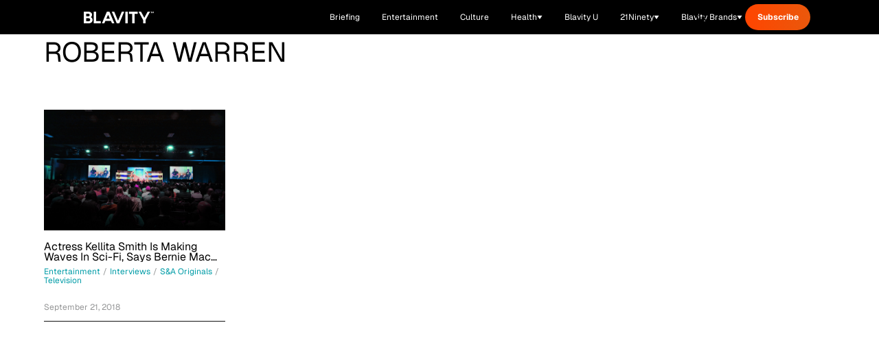

--- FILE ---
content_type: text/css; charset=utf-8
request_url: https://blavity.com/_nuxt/DynamicContent.DEZATrdU.css
body_size: 1207
content:
.article-container[data-v-1f4b3ce4]{padding-bottom:50px}.article-container-grid[data-v-1f4b3ce4]{display:grid;gap:36px;grid-template-columns:repeat(3,1fr)}@media (width <= 1024px){.article-container-grid[data-v-1f4b3ce4]{grid-template-columns:repeat(2,1fr)}}@media (width <= 600px){.article-container-grid[data-v-1f4b3ce4]{grid-template-columns:1fr}}.article-container-image[data-v-1f4b3ce4]{height:305px;margin-bottom:24px;-o-object-fit:cover;object-fit:cover;width:100%}.article-container-category[data-v-1f4b3ce4]{--tw-text-opacity:1;color:#ff5e23;color:rgb(255 94 35/var(--tw-text-opacity))}.featured-articles[data-v-74809fb5]{padding:2rem 1rem}@media (min-width:768px){.featured-articles[data-v-74809fb5]{padding-left:2rem;padding-right:2rem}}@media (min-width:1024px){.featured-articles[data-v-74809fb5]{padding-left:4rem;padding-right:4rem}}@media (min-width:1280px){.featured-articles[data-v-74809fb5]{padding-left:6rem;padding-right:6rem}}.featured-articles-grid[data-v-74809fb5]{display:grid;gap:1.5rem;grid-template-columns:repeat(1,minmax(0,1fr))}@media (min-width:768px){.featured-articles-grid[data-v-74809fb5]{grid-template-columns:repeat(2,minmax(0,1fr))}}@media (min-width:1024px){.featured-articles-grid[data-v-74809fb5]{grid-template-columns:repeat(3,minmax(0,1fr))}}.featured-articles-item[data-v-74809fb5]{display:flex;flex-direction:column}.featured-articles-image[data-v-74809fb5]{height:304px;margin-bottom:1rem;-o-object-fit:cover;object-fit:cover;width:100%}.featured-articles-content[data-v-74809fb5]{flex-grow:1}.featured-articles-category[data-v-74809fb5]{display:block;font-size:.875rem;font-weight:600;line-height:1.25rem;margin-bottom:.5rem;text-transform:uppercase;--tw-text-opacity:1;color:#66b2af;color:rgb(102 178 175/var(--tw-text-opacity))}.featured-articles-title[data-v-74809fb5]{display:-webkit-box;margin-bottom:.5rem;overflow:hidden;-webkit-box-orient:vertical;-webkit-line-clamp:2;font-size:1.25rem;font-weight:700;line-height:1.75rem}.featured-articles-meta[data-v-74809fb5]{font-size:.875rem;line-height:1.25rem;--tw-text-opacity:1;color:#828282;color:rgb(130 130 130/var(--tw-text-opacity))}.hero-image[data-v-eb74caf8]{margin-bottom:50px}.hero-image-picture[data-v-eb74caf8]{display:block;width:100%}.hero-image-img[data-v-eb74caf8]{aspect-ratio:16/9;margin-bottom:0;-o-object-fit:cover;object-fit:cover;overflow:hidden;position:relative;width:100%}.image-carousel{margin:0 auto;overflow:hidden;padding-bottom:49px;padding-left:0;padding-right:0;position:relative}@media (min-width:1024px){.image-carousel{padding-left:85px;padding-right:85px}}.image-carousel__main{position:relative}.image-carousel__main-image{max-height:740px;width:100%}.image-carousel__thumbnails{display:flex;gap:20px;justify-content:center;padding-top:20px}.image-carousel__thumbnail{height:100%;-o-object-fit:cover;object-fit:cover;width:250px}.image-carousel__thumbnail-button--active{border:5px solid #fd5001}.image-carousel__button{background:none;border:0;cursor:pointer;outline:none;position:absolute;top:50%;transform:translateY(-50%);z-index:10}.image-carousel__button--prev{left:44px}.image-carousel__button--next{right:44px}.meet-the-experts[data-v-c17b3336]{background:#000;color:#fff;margin-bottom:40px;padding-bottom:40px;padding-left:28px;padding-right:28px;text-align:center}@media (min-width:1024px){.meet-the-experts[data-v-c17b3336]{padding-left:55px;padding-right:55px}}.meet-the-experts__title[data-v-c17b3336]{font-family:Geist,-apple-system,BlinkMacSystemFont,Segoe UI,Roboto,sans-serif;font-size:40px;margin-bottom:58px;padding-top:66px;text-align:left;text-transform:uppercase}@media (min-width:1024px){.meet-the-experts__title[data-v-c17b3336]{font-size:56px}}.meet-the-experts__grid[data-v-c17b3336]{display:flex;flex-direction:column}@media (min-width:1024px){.meet-the-experts__grid[data-v-c17b3336]{flex-direction:row}}.meet-the-experts__card[data-v-c17b3336]{text-align:left}.meet-the-experts__card img[data-v-c17b3336]{height:410px;-o-object-fit:cover;object-fit:cover;padding-bottom:30px;width:410px}.meet-the-experts__name[data-v-c17b3336]{font-family:Geist,-apple-system,BlinkMacSystemFont,Segoe UI,Roboto,sans-serif;font-size:26px;margin-bottom:0;padding-bottom:15px;text-transform:uppercase}.meet-the-experts__bio[data-v-c17b3336]{margin-bottom:15px;max-width:70%}.meet-the-experts__social-link[data-v-c17b3336]{color:#fd5001;font-size:20px;text-transform:uppercase}.byline-section[data-v-699035b6]{font-family:Arial,sans-serif;padding-bottom:30px;text-align:center}.byline[data-v-699035b6]{color:#333;display:flex;font-size:.9em;justify-content:center}.byline span[data-v-699035b6]{margin:0 5px;white-space:nowrap}.byline .date[data-v-699035b6]{color:#bbb;text-transform:uppercase}@media screen and (width <=500px){.byline[data-v-699035b6]{flex-flow:wrap}}.double-image-container[data-v-ee070284]{display:flex;height:890px;margin:-15px;margin-bottom:unset;padding-bottom:50px}.double-image-container .image[data-v-ee070284]{background-position:50%;background-size:cover;flex-basis:calc(50% - 15px);margin:0 15px}@media (width <=600px){.double-image-container[data-v-ee070284]{height:250px;margin:unset;margin-bottom:50px;padding-bottom:unset}.double-image-container .image[data-v-ee070284]{flex-basis:100%;height:250px;margin:0 2px}}.slider-container[data-v-44027f4a]{padding-bottom:50px;position:relative;width:100%}.slider-image[data-v-44027f4a]{display:block;width:100%}.slider-btn[data-v-44027f4a]{background:transparent;border:none;cursor:pointer;position:absolute;top:50%;transform:translateY(-50%);z-index:10}.prev[data-v-44027f4a]{left:30px}.next[data-v-44027f4a]{right:30px}.thumbnail-container[data-v-44027f4a]{display:flex;justify-content:center;margin-top:10px;overflow-x:auto}.thumbnail[data-v-44027f4a]{background:transparent;border:none;cursor:pointer;height:90px;margin:0 5px;opacity:.6;padding:0;width:150px}.thumbnail img[data-v-44027f4a]{height:100%;-o-object-fit:cover;object-fit:cover;width:100%}.thumbnail.active[data-v-44027f4a]{opacity:1}.credits-container[data-v-bda947a9]{padding-bottom:50px}.credits[data-v-bda947a9]{flex-flow:wrap;margin:0 auto;max-width:60%;text-align:center}@media screen and (width <=500px){.credits-container[data-v-bda947a9]{margin-bottom:50px;padding-bottom:unset}.credits[data-v-bda947a9]{max-width:100%}}.capitalize[data-v-bda947a9]{text-transform:capitalize}.player-container[data-v-212f8910]{padding-bottom:56.25%;position:relative;width:100%}.player-container[data-v-212f8910] iframe{height:100%;left:0;position:absolute;top:0;width:100%}.embed-pdf[data-v-4bffc43f]{margin:2rem 0;width:100%}.embed-pdf-wrapper[data-v-4bffc43f]{margin:0 auto;max-width:100%}.embed-pdf-container[data-v-4bffc43f]{background:#f5f5f5;border-radius:4px;overflow:hidden;position:relative;width:100%}.embed-pdf-frame[data-v-4bffc43f]{border:none;width:100%}.embed-pdf-download[data-v-4bffc43f]{background:#fff;border-radius:4px;bottom:1rem;box-shadow:0 2px 4px #0000001a;color:#333;font-size:.875rem;padding:.5rem 1rem;position:absolute;right:1rem;text-decoration:none;transition:all .2s ease;z-index:1}.embed-pdf-download[data-v-4bffc43f]:hover{background:#f0f0f0;box-shadow:0 4px 8px #0000001a}@media (width <= 768px){.embed-pdf[data-v-4bffc43f]{margin:1rem 0}.embed-pdf-container[data-v-4bffc43f]{border-radius:0}}.content-entry{position:relative}.content-entry p{margin-bottom:30px}.full-width{left:50%;margin-left:-50vw;margin-right:-50vw;position:relative;right:50%;width:100vw}


--- FILE ---
content_type: text/css; charset=utf-8
request_url: https://blavity.com/_nuxt/PageTemplate.C4V3IzBE.css
body_size: -287
content:
.page-template[data-v-5b69c337]{margin-left:auto;margin-right:auto;max-width:80rem;padding:2rem 1rem}.fade-enter-active[data-v-5b69c337],.fade-leave-active[data-v-5b69c337]{transition:opacity .3s ease}.fade-enter-from[data-v-5b69c337],.fade-leave-to[data-v-5b69c337]{opacity:0}


--- FILE ---
content_type: application/javascript
request_url: https://www.zeropartyforms.com/a4flkt7l2b/z9gd/45577/blavity.com/jsonp/z?cb=1768975259632&dre=l&callback=jQuery36408770702970049025_1768975259610&_=1768975259611
body_size: 1020
content:
jQuery36408770702970049025_1768975259610({"dre":"l","success":true,"response":"[base64].[base64].tdqGIIbRw6zsFaGW0JpZSYhMVTB4RiA2a4A-T5fjEgGjq0AASgYoqG4Z1hIPLSDyYpygAvphQA__"});

--- FILE ---
content_type: text/javascript; charset=utf-8
request_url: https://blavity.com/_nuxt/BYuvYJQo.js
body_size: 102
content:
import{_ as h}from"./D-DzguT2.js";import{b as g,k as _,g as f,e as y,a as b,o as v}from"./CJC36tB-.js";import{a as u}from"./BtM-hhlH.js";import{u as k}from"./ByB_mYpw.js";import{w}from"./Na9uzjFM.js";import"./xVOcDaJ1.js";import"./BoL4yOZy.js";import"./Bm-e6vEg.js";import"./B3t4sHeQ.js";import"./6dwFMKDR.js";const A={__name:"[slug]",async setup(B){var n,c,m;let t,o;const i=g(),d=b(),{slug:r}=i.params;let{data:e,error:l}=([t,o]=w(()=>u(`/category/${r}`)),t=await t,o(),t);if(r==="wellness"&&((n=e.value)!=null&&n.target)&&((c=e.value)!=null&&c.isRelative)){const a=([t,o]=w(()=>u("/category/76833")),t=await t,o(),t);e=a.data,l=a.error}if(l.value)throw _({statusCode:404,statusMessage:"Category not found"});r==="health-news"&&((m=e.value)==null?void 0:m.name)==="News"&&(e.value.name="Health News");try{window.htlbid=window.htlbid||{},window.htlbid.cmd=window.htlbid.cmd||[],window.htlbid.cmd.push(function(){const a=window.htlbid;a.setTargeting("is_home","no"),a.layout(),a.newPage()})}catch{}const s=`${e.value.name} - Blavity Health`;return k({title:s,keywords:`Blavity, Black Health, Black Healthcare, ${e.value.name}`,ogTitle:s,ogUrl:`${d.public.HOST_URL}${i.path}`,twitterTitle:s}),(a,C)=>{const p=h;return v(),f(p,{category:y(e)},null,8,["category"])}}};export{A as default};


--- FILE ---
content_type: text/javascript; charset=utf-8
request_url: https://blavity.com/_nuxt/DceUAFIw.js
body_size: 9
content:
import{_ as i}from"./BfUMw_wn.js";import{d as l,r as _,J as p,o,f as t,p as u,q as m,m as e,F as g,s as h,g as v,a0 as b,Q as f,R as k,_ as w}from"./CJC36tB-.js";const n=s=>(f("data-v-5b69c337"),s=s(),k(),s),y={class:"page-template"},x={key:0,class:"space-y-4 animate-pulse"},B=n(()=>e("div",{class:"w-full h-64 bg-[#e5e7eb] rounded-lg"},null,-1)),I=n(()=>e("div",{class:"space-y-3"},[e("div",{class:"h-4 bg-[#e5e7eb] rounded w-3/4"}),e("div",{class:"h-4 bg-[#e5e7eb] rounded w-1/2"}),e("div",{class:"h-4 bg-[#e5e7eb] rounded w-5/6"})],-1)),C={class:"grid grid-cols-1 md:grid-cols-2 lg:grid-cols-3 gap-4"},S=l({__name:"PageTemplate",props:{content:{}},setup(s){const a=_(!0);return p(()=>{setTimeout(()=>{a.value=!1},100)}),(c,T)=>{const d=i;return o(),t("div",y,[u(b,{name:"fade",mode:"out-in"},{default:m(()=>[a.value?(o(),t("div",x,[B,I,e("div",C,[(o(),t(g,null,h(3,r=>e("div",{key:r,class:"h-48 bg-[#e5e7eb] rounded-lg"})),64))])])):(o(),v(d,{key:1,content:c.content.rendered},null,8,["content"]))]),_:1})])}}}),N=w(S,[["__scopeId","data-v-5b69c337"]]);export{N as _};


--- FILE ---
content_type: text/javascript; charset=utf-8
request_url: https://blavity.com/_nuxt/wjFBPG71.js
body_size: 2320
content:
import{w as B}from"./Na9uzjFM.js";import{u as H,a as N,d as R,b as x,r as M,c as C,w as F,e as q,o as $,f as L,g as O,h as G,i as Y,j as J,k as P,n as K}from"./CJC36tB-.js";import{_ as V}from"./DceUAFIw.js";import{_ as z}from"./J-aRxIGf.js";import{useArticleFeaturedImage as D}from"./B3t4sHeQ.js";import{p as t,u as Q}from"./BtM-hhlH.js";import{u as X}from"./CqRZAGDL.js";import{u as U}from"./ByB_mYpw.js";import{u as Z}from"./w1HsCcd5.js";import"./BfUMw_wn.js";import"./qm9sYsYh.js";import"./BHs7xSJS.js";import"./Bm-e6vEg.js";import"./Dp4ba7fy.js";import"./BOMGbByR.js";import"./jzCAZMPe.js";import"./CD4Fr62k.js";import"./CCmrLr9k.js";import"./QUJ6QdGW.js";function ee(a,e,d,g){t.time("useAdConfig - Total"),t.log("useAdConfig - Starting:",{hasData:!!a,hasArticle:!!e,slug:g,hUrlValue:d,articleId:e==null?void 0:e.id,isClient:!0});try{window.htlbid=window.htlbid||{},window.htlbid.cmd=window.htlbid.cmd||[],window.htlbid.cmd.push(function(){var _;const s=window.htlbid;if(t.log("useAdConfig - Inside htlbid.cmd callback"),s.setTargeting("is_home","no"),t.log("useAdConfig - Set is_home=no"),g==="stylist-ade-samuel-knows-the-difference-between-trendy-and-timeless"?(s.setTargeting("tags","lincoln_2025_sponsorship"),t.log("useAdConfig - Set special tag: lincoln_2025_sponsorship")):g==="blavity-client-services-survey"&&(s.setTargeting("tags","client-services"),t.log("useAdConfig - Set special tag: client-services")),(a==null?void 0:a.type)==="page"&&a.pageTags&&a.pageTags.length>0){const o=a.pageTags.map(u=>u.slug);s.setTargeting("tags",o),t.log("useAdConfig - Set page tags:",o)}if((a==null?void 0:a.type)==="article"&&e){const o=e.categories||[],u=e.tags||[];if(!((_=e.additional)!=null&&_.disableAd)){if(o.length){const f=o.map(n=>n.slug);s.setTargeting("categories",f),t.log("useAdConfig - Set categories:",f)}if(u.length){const f=u.map(n=>n.slug);s.setTargeting("tags",f),t.log("useAdConfig - Set tags:",f)}}}if(e!=null&&e.id){const o=e.id.toString();s.setTargeting("post_id",o),t.log("useAdConfig - Set post_id:",o)}else t.error("useAdConfig - MISSING article.id!",{article:e,articleKeys:e?Object.keys(e):[]});d?(s.setTargeting("hurl",d),t.log("useAdConfig - Set hurl:",d)):t.error("useAdConfig - MISSING hurl value!",{hUrlValue:d,slug:g}),t.log("useAdConfig - Calling htlbid.layout()"),s.layout(),t.log("useAdConfig - layout() called successfully")}),t.log("useAdConfig - Command pushed to htlbid.cmd queue"),t.timeEnd("useAdConfig - Total")}catch(s){t.error("[Ad Config Error]",{error:s,message:s==null?void 0:s.message,stack:s==null?void 0:s.stack}),t.timeEnd("useAdConfig - Total")}}function W(a){if(!a)return"";const e=/\/cdn-cgi\/image\/[^/]+\/(https?:\/\/.+)$/,d=a.match(e);return d&&d[1]?d[1]:a}function te(a,e,d){var s,_,o,u,f;t.time("useSeoConfig - Total");const g=N();if(!a){t.log("useSeoConfig - No data provided"),t.timeEnd("useSeoConfig - Total");return}if(t.log("useSeoConfig - Processing:",{type:a.type,hasArticle:!!e}),a.type==="page"&&a.yoastHead){t.time("useSeoConfig - Page Meta");const n=a.yoastHead,y=`${g.public.HOST_URL}/${d}`,l=n.description||"";let c=((_=(s=n.og_image)==null?void 0:s[0])==null?void 0:_.url)||"";c=W(c),c&&!c.startsWith("http://")&&!c.startsWith("https://")&&!c.startsWith("//")&&(c.startsWith("/")?c=`${g.public.HOST_URL}${c}`:c=`${g.public.HOST_URL}/${c}`);const A={title:n.title||"",description:l,ogDescription:l,ogImage:c,ogTitle:n.og_title||"",ogType:n.og_type||"website",ogUrl:n.og_url||y,twitterCard:n.twitter_card||"summary_large_image",twitterCreator:"@21ninety",twitterDescription:l,twitterImage:c,twitterSite:n.twitter_site||"@21ninety",twitterTitle:n.title||""};U(A),H({link:[{rel:"canonical",href:y}]}),t.timeEnd("useSeoConfig - Page Meta")}else if(a.type==="article"&&e){t.time("useSeoConfig - Article Meta");const n=Z(e)||"",y=`${g.public.HOST_URL}/${e.slug}`;let l=e.socialThumbnail||e.featuredImage||((o=e.featuredMedia)==null?void 0:o.url)||"";l=W(l),l&&!l.startsWith("http://")&&!l.startsWith("https://")&&!l.startsWith("//")&&(l.startsWith("/")?l=`${g.public.HOST_URL}${l}`:l=`${g.public.HOST_URL}/${l}`);const c=e.categories||[],A=e.tags||[],w=A.map(({slug:m})=>m),S=(e.authors||[e.author]).map(({displayName:m})=>m).join(", "),b=(e.authors||[e.author]).map(({displayName:m})=>m),I=c.map(({name:m})=>m),E=A.map(({name:m})=>m),T=c.map(({slug:m})=>m),{articleMetadata:p,articleMetaTags:h}=X({authorDisplayName:S,authors:b,categoryNames:I,tagNames:E,categorySlugs:T,tagSlugs:w,articleId:e.id,title:e.title,slug:e.slug,publishedAt:e.publishedAt,updatedAt:e.updatedAt});window.__BLAVITY_ARTICLE_METADATA__={...p,url:y};const v={title:`${e.title} - Blavity`,description:n,ogDescription:n,ogImage:l,ogImageAlt:`${e.title} - Blavity`,ogImageWidth:((u=e.featuredMedia)==null?void 0:u.width)||1200,ogImageHeight:((f=e.featuredMedia)==null?void 0:f.height)||630,ogImageType:"image/jpeg",ogTitle:`${e.title} - Blavity`,ogType:"article",ogUrl:y,twitterCard:"summary_large_image",twitterCreator:"@blavity",twitterDescription:n,twitterImage:l,twitterSite:"@blavity",twitterTitle:`${e.title} - Blavity`};U(v),H({link:[{rel:"preload",as:"image",href:l},{rel:"canonical",href:e.canonicalUrl||y}],meta:h,script:[{src:"//platform.instagram.com/en_US/embeds.js",defer:!0},{src:"//platform.twitter.com/widgets.js",defer:!0},{key:"blavity-article-metadata",innerHTML:`window.__BLAVITY_ARTICLE_METADATA__ = ${JSON.stringify({...p,url:y})};`},{src:`https://launcher.spot.im/spot/${g.public.OPEN_WEB_SPOT_ID}`,defer:!0,"data-spotim-module":"spotim-launcher"}]}),t.timeEnd("useSeoConfig - Article Meta")}t.timeEnd("useSeoConfig - Total")}const se={key:0},oe={key:2},Ce=R({__name:"[slug]",async setup(a){let e,d;const g=x(),s=Array.isArray(g.params.slug)?g.params.slug[0]:g.params.slug,_=s&&s!=="undefined"&&s!=="",o=_?String(s):"",u=M(null),f=M(null),n=M(null),y=C(()=>f.value==="page"),l=C(()=>f.value==="article"),c=C(()=>y.value&&u.value&&"content"in u.value&&"rendered"in u.value.content?u.value.content:null),A=C(()=>l.value&&u.value&&("article_type"in u.value||u.value.type==="listicle"||u.value.type==="default")?u.value:null);if(_){const w=`[ARTICLE-${o}]`,S=C(()=>Y(o)),b=`https://cms.blavity.com/wp-json/wp/v2/pages?slug=${encodeURI(o)}`,I=`https://cms.blavity.com/wp-json/v1/${encodeURI(o)}`,E=o.includes("about")||o.includes("privacy")||o.includes("terms")||o.includes("contact")||o.includes("policy"),T=async h=>await $fetch(h),{data:p}=([e,d]=B(async()=>J(`page-${o}`,async()=>{var h,v,m,k;try{if(E){try{const i=await T(b);if(Array.isArray(i)&&((h=i[0])==null?void 0:h.type)==="page")return{content:i[0].content,type:"page",pageTags:(v=i[0].acf)==null?void 0:v.page_tags,yoastHead:i[0].yoast_head_json,fullPageResponse:i[0],fetchedAt:new Date().toISOString()}}catch{}const r=await T(I);if((r==null?void 0:r.article_type)==="article"||(r==null?void 0:r.type)==="default"||(r==null?void 0:r.article_type)==="listicle"||(r==null?void 0:r.type)==="listicle")return{content:D(r),type:"article",pageTags:void 0,yoastHead:void 0,fullPageResponse:void 0,fetchedAt:new Date().toISOString()}}else{try{const i=await T(I);if((i==null?void 0:i.article_type)==="article"||(i==null?void 0:i.type)==="default"||(i==null?void 0:i.article_type)==="listicle"||(i==null?void 0:i.type)==="listicle"){const j=D(i);return t.timeEnd(`${w} Process Featured Image`),t.timeEnd(`${w} Total Fetch Time`),{content:j,type:"article",pageTags:void 0,yoastHead:void 0,fullPageResponse:void 0,fetchedAt:new Date().toISOString()}}}catch{}const r=await T(b);if(Array.isArray(r)&&((m=r[0])==null?void 0:m.type)==="page")return t.timeEnd(`${w} Total Fetch Time`),{content:r[0].content,type:"page",pageTags:(k=r[0].acf)==null?void 0:k.page_tags,yoastHead:r[0].yoast_head_json,fullPageResponse:r[0],fetchedAt:new Date().toISOString()}}throw P({statusCode:404,message:"Content not found"})}catch{throw P({statusCode:404,message:"Content not found"})}})),e=await e,d(),e);F(()=>p.value,h=>{if(h&&h.type==="article"){const v=Q(h.content,g.path);v&&v.name!==g.name&&K({...v,query:g.query},{redirectCode:301})}},{immediate:!0}),p.value&&(f.value=p.value.type,p.value.type==="page"&&p.value.fullPageResponse?u.value=p.value.fullPageResponse:p.value.type==="article"&&(u.value=p.value.content),p.value.type==="article"&&(n.value=p.value.content)),te(p.value,n.value,o),ee(p.value,n.value,S.value||"",o)}return(w,S)=>q(_)?($(),L("div",se,[y.value&&c.value?($(),O(V,{key:0,content:c.value},null,8,["content"])):l.value&&A.value?($(),O(z,{key:1,article:A.value},null,8,["article"])):($(),L("div",oe," Loading... "))])):G("",!0)}});export{Ce as default};
